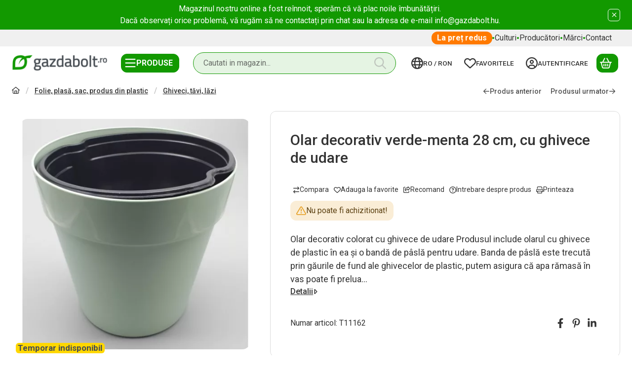

--- FILE ---
content_type: image/svg+xml
request_url: https://www.gazdabolt.ro/!common_design/own/image/icon/flag/svg/hu.svg
body_size: 567
content:
<svg viewBox="0 0 32 24" fill="none" xmlns="http://www.w3.org/2000/svg">
  <mask id="a" maskUnits="userSpaceOnUse" x="0" y="0" width="32" height="24">
    <path fill="#fff" d="M0 0h32v24H0z"/>
  </mask>
  <g mask="url(#a)">
    <path fill-rule="evenodd" clip-rule="evenodd" d="M0 0v24h32V0H0z" fill="#F7FCFF"/>
    <mask id="b" maskUnits="userSpaceOnUse" x="0" y="0" width="32" height="24">
      <path fill-rule="evenodd" clip-rule="evenodd" d="M0 0v24h32V0H0z" fill="#fff"/>
    </mask>
    <g mask="url(#b)" fill-rule="evenodd" clip-rule="evenodd">
      <path d="M0 0v8h32V0H0z" fill="#F14423"/>
      <path d="M0 16v8h32v-8H0z" fill="#5EAA22"/>
    </g>
  </g>
</svg>
